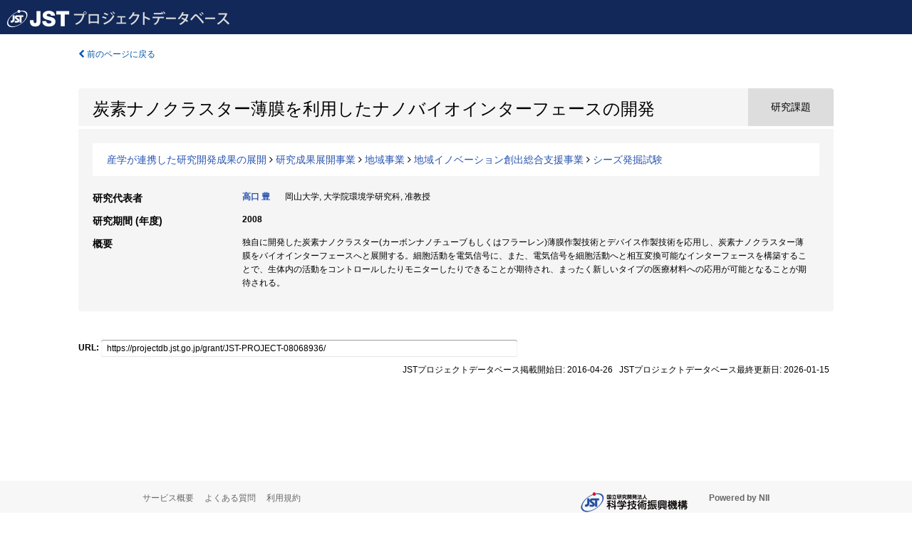

--- FILE ---
content_type: text/html; charset=utf-8
request_url: https://projectdb.jst.go.jp/grant/JST-PROJECT-08068936/
body_size: 5481
content:
<!DOCTYPE html>
<html>
  <head>
   
   <!-- Google Tag Manager -->
    <script nonce="LHBoC2cuICGo6fqHo0mvzA==">(function(w,d,s,l,i){w[l]=w[l]||[];w[l].push({'gtm.start':
    new Date().getTime(),event:'gtm.js'});var f=d.getElementsByTagName(s)[0],
    j=d.createElement(s),dl=l!='dataLayer'?'&l='+l:'';j.async=true;j.src=
    'https://www.googletagmanager.com/gtm.js?id='+i+dl;f.parentNode.insertBefore(j,f);
    })(window,document,'script','dataLayer','GTM-TDR7H3FS');</script>
    <!-- End Google Tag Manager -->
    
    <!-- meta -->
    <meta charset="UTF-8">
    <meta http-equiv="Pragma" content="no-cache" />
    <meta http-equiv="Cache-Control" content="no-cache" />
    <meta http-equiv="Cache-Control" content="no-store" />
    <meta http-equiv="Cache-Control" content="must-revalidate" />
    <meta http-equiv="Expires" content="0" />
    
<meta property="og:title" content="炭素ナノクラスター薄膜を利用したナノバイオインターフェースの開発" />
<meta property="og:type" content="articl" />
<meta property="og:url" content="https://projectdb.jst.go.jp/grant/JST-PROJECT-08068936/" />
<meta property="og:site_name" content="JST Project Database" />
<meta property="og:description" content="独自に開発した炭素ナノクラスター(カーボンナノチューブもしくはフラーレン)薄膜作製技術とデバイス作製技術を応用し、炭素ナノクラスター薄膜をバイオインターフェースへと展開する。細胞活動を電気信号に、また、電気信号を細胞活動へと相互変換可能なインターフェースを構築することで、生体内の活動をコントロールしたりモニターしたりできることが期待され、まったく新しいタイプの医療材料への応用が可能となることが期待される。" />
<meta property="og:locale" content="ja_JP" />
<meta property="og:updated_time" content="2026-01-15" />



    <link rel="shortcut icon" href="/static/images/favicon_jst.ico" type="image/vnd.microsoft.ico" />
    <link rel="icon" href="/static/images/favicon_jst.ico" type="image/vnd.microsoft.ico" />
    <!-- Bootstrap core CSS -->
    <link id="switch_style" href="/static/css/bootstrap-modal.css?1691548535" rel="stylesheet" />
    <!-- Custom styles for this template -->
    <link href="/static/css/chosentree.css?1697520787" rel="stylesheet" />
	<link href="/static/css/treeselect.css?1697520787" rel="stylesheet" />
    <link href="/static/css/cinii.css?1744347501" rel="stylesheet" />
    <link href="/static/css/dropzone.css?1691548535" rel="stylesheet" />
    <link href="/static/css/font-awesome.css?1691548535" rel="stylesheet" />
    <link href="/static/css/jquery-ui.min.css?1691548535" rel="stylesheet" />
    <link href="/static/css/box-flex.css?1691548535" rel="stylesheet" />

    <!-- HTML5 shim and Respond.js IE8 support of HTML5 elements and media queries -->
    <!--[if lt IE 9]>
    <script type="text/javascript" src="/static/js/html5shiv.js?1691548536"></script>
    <script type="text/javascript" src="/static/js/respond.min.js?1691548536"></script>
    <![endif]-->
    <script nonce="LHBoC2cuICGo6fqHo0mvzA==" type="text/javascript">
    //<![CDATA[
    var static_url="/static/";
    var fault_mode="False";

    
		var ga_search= false;
    
    //]]>

    if(navigator.userAgent.match(/(iPad)/)){
        document.write('<meta name="viewport" content="width=980">');
    }
    else{
        document.write('<meta name="viewport" content="width=device-width">');
    }
</script>


    <script type="text/javascript" src="/static/js/jquery.min.js?1691548536" ></script>
    <script type="text/javascript" src="/static/js/common.js?1691548535"></script>

    <!-- <script type="text/javascript" src="/static/js/changeDisplayMode.js?1691548535"></script>
 -->
    <script type="text/javascript" src="/static/js/jquery-ui.min.js?1691548536"></script>
    <script type="text/javascript" src="/static/js/search.js?1738040106"></script>
    <!--[if IE 8.0]>
      <link href="/static/css/cinii-ie8.css?1691548535" rel="stylesheet" type="text/css" />
    <![endif]-->
  <title>JSTプロジェクトデータベース&nbsp;&mdash;&nbsp;炭素ナノクラスター薄膜を利用したナノバイオインターフェースの開発</title>
  </head>
  <body class="jst topscreen with_sidenavi ja">
  

<!-- Google Tag Manager (noscript) -->
<noscript><iframe src="https://www.googletagmanager.com/ns.html?id=GTM-TDR7H3FS"
height="0" width="0" style="display:none;visibility:hidden"></iframe></noscript>
<!-- End Google Tag Manager (noscript) -->

<div id="content">
  <form id="search" method="post" action="." autoclass="form-signin" class="form-vertical"><input type='hidden' name='csrfmiddlewaretoken' value='bCVvR0yLOS2EytZhuqAY2vnesqcFNOAUrKKe5C9JgexpfdrQgK4RfN3kwc0imAkd' />
  <input type="hidden" name="lang" id="lang" value="ja" />
  <input type="hidden" name="url_lang" id="url_lang" value="" />
    
    <nav class="navbar navbar-header">
      <div class="navbar-topcontent">
        <!--ブランド名 ロゴ名の表示-->
        <a href="/index/" class="navbar-brand headerlogo"></a>
        <!--トグルボタンの設置-->
        <button class="navbar-toggler button-menu collapsed" type="button" data-bs-toggle="collapse" data-bs-target="#nav-content" aria-controls="nav-content" aria-expanded="false" aria-label="メニュー">
          <span class="navbar-toggler-icon"></span>
        </button>
        <button type="button" class="navbar-toggler button-search collapsed" data-bs-toggle="collapse" data-bs-target="#searchbox">
          検索
        </button>
        <div id="nav-content" class="collapse navbar-collapse headermenu">
          <ul class="nav navbar-nav menu-utility-list btn-group">
            
            
          </ul>
        </div>
      </div>
    </nav>
  
<div class="container body-wrap" id="listings-page">

  <div class="listing-wrapper">
    <div class="clearfix">
      <ol class="breadcrumb">
        <li><a id="searchBack" class="link-page underline link_pointer"><i class="fa fa-chevron-left"></i> 前のページに戻る</a></li>
      </ol>
    </div>
    
    
    <div class="summary-area">
      


  
  
  
 
 
  
 
<div class="page-title project">
  <h1>炭素ナノクラスター薄膜を利用したナノバイオインターフェースの開発</h1>
  
  <div class="ptype project"><p>研究課題</p></div>
  
</div>

  <div class="area area-list">
      
    <p> 
        
        
      <a href="/search/?qc=%E7%94%A3%E5%AD%A6%E3%81%8C%E9%80%A3%E6%90%BA%E3%81%97%E3%81%9F%E7%A0%94%E7%A9%B6%E9%96%8B%E7%99%BA%E6%88%90%E6%9E%9C%E3%81%AE%E5%B1%95%E9%96%8B" class="link-page underline">産学が連携した研究開発成果の展開</a>
    
        
          <i class="fa fa-angle-right"></i>
        
        
      <a href="/search/?qc=%E7%94%A3%E5%AD%A6%E3%81%8C%E9%80%A3%E6%90%BA%E3%81%97%E3%81%9F%E7%A0%94%E7%A9%B6%E9%96%8B%E7%99%BA%E6%88%90%E6%9E%9C%E3%81%AE%E5%B1%95%E9%96%8B/%E7%A0%94%E7%A9%B6%E6%88%90%E6%9E%9C%E5%B1%95%E9%96%8B%E4%BA%8B%E6%A5%AD" class="link-page underline">研究成果展開事業</a>
    
        
          <i class="fa fa-angle-right"></i>
        
        
      <a href="/search/?qc=%E7%94%A3%E5%AD%A6%E3%81%8C%E9%80%A3%E6%90%BA%E3%81%97%E3%81%9F%E7%A0%94%E7%A9%B6%E9%96%8B%E7%99%BA%E6%88%90%E6%9E%9C%E3%81%AE%E5%B1%95%E9%96%8B/%E7%A0%94%E7%A9%B6%E6%88%90%E6%9E%9C%E5%B1%95%E9%96%8B%E4%BA%8B%E6%A5%AD/%E5%9C%B0%E5%9F%9F%E4%BA%8B%E6%A5%AD" class="link-page underline">地域事業</a>
    
        
          <i class="fa fa-angle-right"></i>
        
        
      <a href="/search/?qc=%E7%94%A3%E5%AD%A6%E3%81%8C%E9%80%A3%E6%90%BA%E3%81%97%E3%81%9F%E7%A0%94%E7%A9%B6%E9%96%8B%E7%99%BA%E6%88%90%E6%9E%9C%E3%81%AE%E5%B1%95%E9%96%8B/%E7%A0%94%E7%A9%B6%E6%88%90%E6%9E%9C%E5%B1%95%E9%96%8B%E4%BA%8B%E6%A5%AD/%E5%9C%B0%E5%9F%9F%E4%BA%8B%E6%A5%AD/%E5%9C%B0%E5%9F%9F%E3%82%A4%E3%83%8E%E3%83%99%E3%83%BC%E3%82%B7%E3%83%A7%E3%83%B3%E5%89%B5%E5%87%BA%E7%B7%8F%E5%90%88%E6%94%AF%E6%8F%B4%E4%BA%8B%E6%A5%AD" class="link-page underline">地域イノベーション創出総合支援事業</a>
    
        
          <i class="fa fa-angle-right"></i>
        
        
      <a href="/search/?qc=%E7%94%A3%E5%AD%A6%E3%81%8C%E9%80%A3%E6%90%BA%E3%81%97%E3%81%9F%E7%A0%94%E7%A9%B6%E9%96%8B%E7%99%BA%E6%88%90%E6%9E%9C%E3%81%AE%E5%B1%95%E9%96%8B/%E7%A0%94%E7%A9%B6%E6%88%90%E6%9E%9C%E5%B1%95%E9%96%8B%E4%BA%8B%E6%A5%AD/%E5%9C%B0%E5%9F%9F%E4%BA%8B%E6%A5%AD/%E5%9C%B0%E5%9F%9F%E3%82%A4%E3%83%8E%E3%83%99%E3%83%BC%E3%82%B7%E3%83%A7%E3%83%B3%E5%89%B5%E5%87%BA%E7%B7%8F%E5%90%88%E6%94%AF%E6%8F%B4%E4%BA%8B%E6%A5%AD/%E3%82%B7%E3%83%BC%E3%82%BA%E7%99%BA%E6%8E%98%E8%A9%A6%E9%A8%93" class="link-page underline">シーズ発掘試験</a>
    
    </p>
  </div>

<div class="row listing-row">
  <div class="col-sm-12">
   
    <table class="summary-table">
    
    
    
      
        
          <tr><th><h3><strong>研究代表者</strong></h3></th>
          <td>
          <h4><span><a href="/search/?qm=10293482">高口 豊</a></span>&nbsp;&nbsp;岡山大学,&nbsp;大学院環境学研究科,&nbsp;准教授</h4>
          </td></tr>
        
      
      
        
      
    
    
    <tr>
     <th>研究期間 (年度)</th>
     <td>
      <span class="fiscal_year">2008</span>
     </td>
    </tr>
    
    
    
    
    
    
    
    <tr><th>概要</th><td>独自に開発した炭素ナノクラスター(カーボンナノチューブもしくはフラーレン)薄膜作製技術とデバイス作製技術を応用し、炭素ナノクラスター薄膜をバイオインターフェースへと展開する。細胞活動を電気信号に、また、電気信号を細胞活動へと相互変換可能なインターフェースを構築することで、生体内の活動をコントロールしたりモニターしたりできることが期待され、まったく新しいタイプの医療材料への応用が可能となることが期待される。
    
    </td>
    </tr>
    
    
    </table>
    
    
  </div>
</div>
    </div>
    
    
    
    
  </div>
  <div class="listing-footer">
    <p class="footer-links"><strong>URL:&nbsp;</strong><input type="text" size="80" readonly="readonly" value="https://projectdb.jst.go.jp/grant/JST-PROJECT-08068936/" /></p>
   
    <div>
      <p class="pull-right">JSTプロジェクトデータベース掲載開始日:&nbsp;2016-04-26&nbsp;&nbsp;
      JSTプロジェクトデータベース最終更新日:&nbsp;2026-01-15&nbsp;&nbsp;
      
      </p>
    </div>
  </div>

</div><!--container-->

 </form>
</div><!-- #content -->

  
<div class="footer">
  <div class="footer-wrap">
      <div class="row">
          <div class="col-sm-8 col-xs-12">
              <p class="footer-links">
               
                  <a href="https://support.projectdb.jst.go.jp/index" class="win_open active">サービス概要</a>
               
                  <a href="https://support.projectdb.jst.go.jp/faq/general" class="win_open">よくある質問</a>
               
                  <a href="https://support.projectdb.jst.go.jp/about/terms" class="win_open">利用規約</a>
               
              </p>
          </div>
          <div class="col-sm-4 col-xs-12">
             <a class="pull-right" href="https://www.nii.ac.jp/" target="_blank"><strong>Powered by NII</strong></a>
             <a class="pull-right jst-footer-logo" href="https://www.jst.go.jp/" target="_blank"><img src="/static/images/jst_footer_logo_ja.png" alt="jst" width="150" height="28" class="jst logo" /></a>
          </div>
      </div>
  </div>
</div>

<!-- Bootstrap core JavaScript
================================================== -->
<!-- Placed at the end of the document so the pages load faster -->
<script type="text/javascript" src="/static/bootstrap/js/bootstrap.min.js?1697520787"></script>
<script type="text/javascript" src="/static/js/jquery.flot.js?1691548536"></script>
<script type="text/javascript" src="/static/js/dropzone.js?1691548536"></script>


</body>
</html>